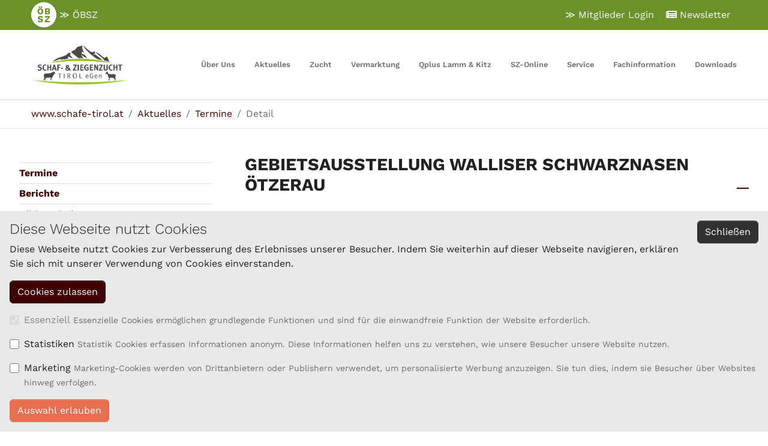

--- FILE ---
content_type: text/html; charset=utf-8
request_url: https://www.schafundziege.tirol/aktuelles/termine/detail?tx_calendarize_calendar%5Baction%5D=detail&tx_calendarize_calendar%5Bcontroller%5D=Calendar&tx_calendarize_calendar%5Bindex%5D=5580&cHash=49abb0561815f315e8e0cd14f6a198dc
body_size: 8118
content:
<!DOCTYPE html>
<html lang="de" dir="ltr" class="no-js">
<head>

<meta charset="utf-8">
<!-- 
	This website is powered by TYPO3 - inspiring people to share!
	TYPO3 is a free open source Content Management Framework initially created by Kasper Skaarhoj and licensed under GNU/GPL.
	TYPO3 is copyright 1998-2026 of Kasper Skaarhoj. Extensions are copyright of their respective owners.
	Information and contribution at https://typo3.org/
-->

<base href="www.schafundziege.tirol">
<link rel="icon" href="/typo3conf/ext/gz4oebsz/Resources/Public/Icons/favicon.ico" type="image/vnd.microsoft.icon">

<meta http-equiv="x-ua-compatible" content="IE=edge" />
<meta name="generator" content="TYPO3 CMS" />
<meta name="viewport" content="width=device-width, initial-scale=1, minimum-scale=1" />
<meta name="robots" content="index,follow" />
<meta property="og:title" content="Gebietsausstellung Walliser Schwarznasen Ötzerau " />
<meta property="og:description" content="" />
<meta property="og:image" content="https://www.schafundziege.tirol//fileadmin/_processed_/f/5/csm_dsc_7904_17bf8b9359.jpg" />
<meta name="twitter:card" content="summary" />
<meta name="apple-mobile-web-app-capable" content="no" />
<meta name="google" content="notranslate" />

<link rel="stylesheet" href="/typo3temp/assets/bootstrappackage/fonts/28b02455fc3b52e4f40c8361de2c0dc763d300bf0fb4bf80f3ed54aa8e2c6d44/webfont.css?1769498847" media="all">
<link rel="stylesheet" href="/typo3conf/ext/gz4oebsz/Resources/Public/fontawesome-free-5.15.4-web/css/all.css?1725372533" media="all">
<link rel="stylesheet" href="/typo3temp/assets/compressed/merged-452cb6983778994f6de87f43f0725ca6-4bc9b4cc9462a632d9fc6572c87b4970.css?1761116938" media="all">

<link rel="stylesheet" href="/typo3temp/assets/compressed/merged-3dc96d25fb80aca1dd706377b7cf73b5-610abe4f2517d185ad3fdd8a8a0a131f.css?1761116939" media="all">



<script>
/*<![CDATA[*/
var TYPO3 = Object.assign(TYPO3 || {}, Object.fromEntries(Object.entries({"settings":{"TS":{"m2cCookieLifetime":"7"}}}).filter((entry) => !['__proto__', 'prototype', 'constructor'].includes(entry[0]))));
/*]]>*/
</script>
<script src="/typo3temp/assets/compressed/merged-d0bc2bd01d251a62bd7b8e1350a7f8bb-cdc5f197029ae7c7d68b37fed3dad6a9.js?1761116938"></script>




<title>Detail </title>
<link rel="canonical" href="https://www.schafundziege.tirol/aktuelles/termine/detail?tx_calendarize_calendar%5Baction%5D=detail&amp;tx_calendarize_calendar%5Bcontroller%5D=Calendar&amp;tx_calendarize_calendar%5Bindex%5D=5580&amp;cHash=49abb0561815f315e8e0cd14f6a198dc"/>

</head>
<body id="p187" class="page-187 pagelevel-4 language-0 backendlayout-default_gz layout-default rootPageID-31">


    <div id="tx_cookies">
        
            <div id="tx_cookies_showPermanent" class="collapse-by-show collapse-by-close collapse">
                <button
                        class="btn btn-secondary"
                        type="button"
                        title="Cookie Einstellungen"
                        data-toggle="collapse"
                        data-bs-toggle="collapse"
                        data-target=".collapse-by-show"
                        data-bs-target=".collapse-by-show"
                        aria-expanded="false"
                        aria-controls="tx_cookies_inner tx_cookies_showPermanent">
                    Cookie Einstellungen
                </button>
            </div>
        
        <div id="tx_cookies_inner" class="p-3 bg-light collapse-by-show collapse-by-close collapse show">
            <button
                    id="tx_cookies_close"
                    class="btn btn-dark"
                    type="button"
                    title="Schließen"
                    data-toggle="collapse"
                    data-bs-toggle="collapse"
                    data-target=".collapse-by-close"
                    data-bs-target=".collapse-by-close"
                    aria-expanded="false"
                    aria-controls="tx_cookies_inner tx_cookies_showPermanent">
                Schließen
            </button>
            <h3>Diese Webseite nutzt Cookies</h3>
            <p id="tx_cookies_hint">
                Diese Webseite nutzt Cookies zur Verbesserung des Erlebnisses unserer Besucher. Indem Sie weiterhin auf dieser Webseite navigieren, erklären Sie sich mit unserer Verwendung von Cookies einverstanden.
            </p>
            
            <form data-expire="365" method="post" id="tx_cookies_accept" action="/aktuelles/termine/detail?tx_cookies_main%5Baction%5D=submit&amp;cHash=0fe5f8873fd73700f05158152fd25bc9">
<div>
<input type="hidden" name="tx_cookies_main[__referrer][@extension]" value="Cookies" />
<input type="hidden" name="tx_cookies_main[__referrer][@controller]" value="Main" />
<input type="hidden" name="tx_cookies_main[__referrer][@action]" value="cookie" />
<input type="hidden" name="tx_cookies_main[__referrer][arguments]" value="YTowOnt9fc35747a378f052c6a94dc94b2fbd318c177268f" />
<input type="hidden" name="tx_cookies_main[__referrer][@request]" value="{&quot;@extension&quot;:&quot;Cookies&quot;,&quot;@controller&quot;:&quot;Main&quot;,&quot;@action&quot;:&quot;cookie&quot;}5938c0acf443a0496ff2a8d6b3859cd60edcaeeb" />
<input type="hidden" name="tx_cookies_main[__trustedProperties]" value="{&quot;accept&quot;:1,&quot;redirect&quot;:1,&quot;submit&quot;:1}abdcabe6a6c0236a9504ad5d60619f4da77c9c87" />
</div>

                <input type="hidden" name="tx_cookies_main[accept]" value="1" />
                


        <input type="hidden" name="tx_cookies_main[redirect]" value="/aktuelles/termine/detail?tx_calendarize_calendar%5Baction%5D=detail&amp;tx_calendarize_calendar%5Bcontroller%5D=Calendar&amp;tx_calendarize_calendar%5Bindex%5D=5580&amp;cHash=49abb0561815f315e8e0cd14f6a198dc" />
    



                <p>
                    <input class="btn btn-primary" type="submit" value="Cookies zulassen" name="tx_cookies_main[submit]" />
                </p>
            </form>
            
            
                <form method="post" id="tx_cookies_types" action="/aktuelles/termine/detail?tx_cookies_main%5Baction%5D=submit&amp;cHash=0fe5f8873fd73700f05158152fd25bc9">
<div>
<input type="hidden" name="tx_cookies_main[__referrer][@extension]" value="Cookies" />
<input type="hidden" name="tx_cookies_main[__referrer][@controller]" value="Main" />
<input type="hidden" name="tx_cookies_main[__referrer][@action]" value="cookie" />
<input type="hidden" name="tx_cookies_main[__referrer][arguments]" value="YTowOnt9fc35747a378f052c6a94dc94b2fbd318c177268f" />
<input type="hidden" name="tx_cookies_main[__referrer][@request]" value="{&quot;@extension&quot;:&quot;Cookies&quot;,&quot;@controller&quot;:&quot;Main&quot;,&quot;@action&quot;:&quot;cookie&quot;}5938c0acf443a0496ff2a8d6b3859cd60edcaeeb" />
<input type="hidden" name="tx_cookies_main[__trustedProperties]" value="{&quot;redirect&quot;:1,&quot;type-essential&quot;:1,&quot;type-analytics&quot;:1,&quot;type-marketing&quot;:1,&quot;submit&quot;:1}8bf3be6b9347e57902c3fb46ee8477e68c36dac5" />
</div>

                    


        <input type="hidden" name="tx_cookies_main[redirect]" value="/aktuelles/termine/detail?tx_calendarize_calendar%5Baction%5D=detail&amp;tx_calendarize_calendar%5Bcontroller%5D=Calendar&amp;tx_calendarize_calendar%5Bindex%5D=5580&amp;cHash=49abb0561815f315e8e0cd14f6a198dc" />
    



                    
                        <div class="form-group">
                            <div class="form-check">
                                
                                
                                        
                                    
                                <input type="hidden" name="tx_cookies_main[type-essential]" value="" /><input disabled="disabled" class="form-check-input" id="tx_cookies-type-essential" type="checkbox" name="tx_cookies_main[type-essential]" value="1" checked="checked" />
                                
                                    <input type="hidden" name="tx_cookies_main[type-essential]" value="1" />
                                
                                <label class="form-check-label" for="tx_cookies-type-essential">
                                    Essenziell
                                </label>
                                <small class="form-text">Essenzielle Cookies ermöglichen grundlegende Funktionen und sind für die einwandfreie Funktion der Website erforderlich.</small>
                            </div>
                        </div>
                    
                        <div class="form-group">
                            <div class="form-check">
                                
                                
                                <input type="hidden" name="tx_cookies_main[type-analytics]" value="" /><input class="form-check-input" id="tx_cookies-type-analytics" type="checkbox" name="tx_cookies_main[type-analytics]" value="1" />
                                
                                <label class="form-check-label" for="tx_cookies-type-analytics">
                                    Statistiken
                                </label>
                                <small class="form-text">Statistik Cookies erfassen Informationen anonym. Diese Informationen helfen uns zu verstehen, wie unsere Besucher unsere Website nutzen.</small>
                            </div>
                        </div>
                    
                        <div class="form-group">
                            <div class="form-check">
                                
                                
                                <input type="hidden" name="tx_cookies_main[type-marketing]" value="" /><input class="form-check-input" id="tx_cookies-type-marketing" type="checkbox" name="tx_cookies_main[type-marketing]" value="1" />
                                
                                <label class="form-check-label" for="tx_cookies-type-marketing">
                                    Marketing
                                </label>
                                <small class="form-text">Marketing-Cookies werden von Drittanbietern oder Publishern verwendet, um personalisierte Werbung anzuzeigen. Sie tun dies, indem sie Besucher über Websites hinweg verfolgen.</small>
                            </div>
                        </div>
                    
                    <input class="btn btn-secondary" type="submit" value="Auswahl erlauben" name="tx_cookies_main[submit]" />
                </form>
            
        </div>
        
    </div>


<div id="top"></div><div class="body-bg"><a class="sr-only sr-only-focusable" href="#page-content"><span>Zum Hauptinhalt springen</span></a><div class="navbar-top navbar-top-grp"><div class="container"><div class="navbar-top-main"><a href="https://www.oebsz.at/" class="navbar-back_global top-lnk"><img src="/typo3conf/ext/gz4oebsz/Resources/Public/images/oebsz_logo_small_whiteBG.png"/>
                        ≫ ÖBSZ
                    </a><a class="top-newsletter" href="https://www.oebsz.at/fachinformationen/newsletter/" target=""><i class="fas fa-newspaper"></i><span class="text">Newsletter</span></a><!--Check Login--><a class="top-lnk" href="https://web.rdv.at/szonline/externlogin.xhtml?clientsecret=t-s">≫ Mitglieder Login</a><!--<a class="top-lnk" href="https://web.rdv.at/szonline/views/login.xhtml" target="_blank">≫ SZ-Online</a>--></div></div></div><header id="page-header" class="bp-page-header navbar navbar-mainnavigation navbar-default navbar-has-image navbar-top"><div class="container"><a class="navbar-brand navbar-brand-image" href="/"><img class="navbar-brand-logo-normal" src="/typo3conf/ext/gz4oebsz/Resources/Public/Images/logo_Schafe_Tirol.jpg" alt="schafe-tirol logo" height="451" width="228"><img class="navbar-brand-logo-inverted" src="/typo3conf/ext/gz4oebsz/Resources/Public/Images/logo_Schafe_Tirol.jpg" alt="schafe-tirol logo" height="451" width="228"></a><button class="navbar-toggler collapsed" type="button" data-bs-toggle="collapse" data-bs-target="#mainnavigation" aria-controls="mainnavigation" aria-expanded="false" aria-label="Navigation umschalten"><span class="navbar-toggler-icon"></span></button><nav id="mainnavigation" class="collapse navbar-collapse"><ul class="navbar-nav navbar-main"><li class="nav-item dropdown dropdown-hover"><a href="/ueber-uns" id="nav-item-489" class="nav-link dropdown-toggle" title="Über uns" aria-haspopup="true" aria-expanded="false"><span class="nav-link-text">Über uns</span></a><ul class="dropdown-menu" aria-labelledby="nav-item-489"><li><a href="/ueber-uns/team" class="dropdown-item" title="Team"><span class="dropdown-text">Team</span></a></li><li><a href="/ueber-uns/vorstand" class="dropdown-item" title="Vorstand"><span class="dropdown-text">Vorstand</span></a></li><li><a href="/ueber-uns/kontakt" class="dropdown-item" title="Kontakt"><span class="dropdown-text">Kontakt</span></a></li><li><a href="/ueber-uns/mitgliedschaft" class="dropdown-item" title="Mitgliedschaft"><span class="dropdown-text">Mitgliedschaft</span></a></li><li><a href="/ueber-uns/statuten-richtlinien-und-gebuehren" class="dropdown-item" title="Statuten, Richtlinien und Gebühren"><span class="dropdown-text">Statuten, Richtlinien und Gebühren</span></a></li></ul></li><li class="nav-item active dropdown dropdown-hover"><a href="/aktuelles" id="nav-item-185" class="nav-link dropdown-toggle" title="Aktuelles" aria-haspopup="true" aria-expanded="false"><span class="nav-link-text">Aktuelles</span></a><ul class="dropdown-menu" aria-labelledby="nav-item-185"><li><a href="/aktuelles/termine" class="dropdown-item active" title="Termine"><span class="dropdown-text">Termine</span></a></li><li><a href="/aktuelles/berichte" class="dropdown-item" title="Berichte"><span class="dropdown-text">Berichte</span></a></li><li><a href="/aktuelles/bildergalerie" class="dropdown-item" title="Bildergalerie"><span class="dropdown-text">Bildergalerie</span></a></li><li><a href="/aktuelles/fotoeinsendungen" class="dropdown-item" title="Fotoeinsendungen"><span class="dropdown-text">Fotoeinsendungen</span></a></li><li><a href="http://www.alpinetgheep.com/aktuelles-1103.html" class="dropdown-item" title="Archiv"><span class="dropdown-text">Archiv</span></a></li></ul></li><li class="nav-item dropdown dropdown-hover"><a href="/zucht" id="nav-item-497" class="nav-link dropdown-toggle" title="Zucht" aria-haspopup="true" aria-expanded="false"><span class="nav-link-text">Zucht</span></a><ul class="dropdown-menu" aria-labelledby="nav-item-497"><li><a href="/zucht/rassen" class="dropdown-item" title="Rassen"><span class="dropdown-text">Rassen</span></a></li><li><a href="/zucht/versteigerungen" class="dropdown-item" title="Versteigerungen"><span class="dropdown-text">Versteigerungen</span></a></li><li><a href="/zucht/zuchtprogramme" class="dropdown-item" title="Zuchtprogramme"><span class="dropdown-text">Zuchtprogramme</span></a></li><li><a href="/zucht/leistungspruefung" class="dropdown-item" title="Leistungsprüfung"><span class="dropdown-text">Leistungsprüfung</span></a></li><li><a href="/zucht/zuchtwertschaetzung" class="dropdown-item" title="Zuchtwertschätzung"><span class="dropdown-text">Zuchtwertschätzung</span></a></li></ul></li><li class="nav-item dropdown dropdown-hover"><a href="/vermarktung" id="nav-item-504" class="nav-link dropdown-toggle" title="Vermarktung" aria-haspopup="true" aria-expanded="false"><span class="nav-link-text">Vermarktung</span></a><ul class="dropdown-menu" aria-labelledby="nav-item-504"><li><a href="/vermarktung/fleisch" class="dropdown-item" title="Fleisch"><span class="dropdown-text">Fleisch</span></a></li><li><a href="/vermarktung/zucht" class="dropdown-item" title="Zucht"><span class="dropdown-text">Zucht</span></a></li><li><a href="/vermarktung/export" class="dropdown-item" title="Export"><span class="dropdown-text">Export</span></a></li></ul></li><li class="nav-item"><a href="/qplus-lamm-kitz" id="nav-item-1319" class="nav-link" title="Qplus Lamm &amp; Kitz"><span class="nav-link-text">Qplus Lamm &amp; Kitz</span></a></li><li class="nav-item dropdown dropdown-hover"><a href="/sz-online" id="nav-item-1378" class="nav-link dropdown-toggle" title="SZ-Online" aria-haspopup="true" aria-expanded="false"><span class="nav-link-text">SZ-Online</span></a><ul class="dropdown-menu" aria-labelledby="nav-item-1378"><li><a href="http://web.rdv.at/szonline/views/login.xhtml" class="dropdown-item" title="Portal SZ-Online"><span class="dropdown-text">Portal SZ-Online</span></a></li><li><a href="/sz-online/benutzerhandbuch" class="dropdown-item" title="Benutzerhandbuch"><span class="dropdown-text">Benutzerhandbuch</span></a></li><li><a href="/sz-online/erklaervideos" class="dropdown-item" title="Erklärvideos"><span class="dropdown-text">Erklärvideos</span></a></li></ul></li><li class="nav-item dropdown dropdown-hover"><a href="/service/ohrmarkenbestellung" id="nav-item-509" class="nav-link dropdown-toggle" title="Service" aria-haspopup="true" aria-expanded="false"><span class="nav-link-text">Service</span></a><ul class="dropdown-menu" aria-labelledby="nav-item-509"><li><a href="/service/kursangebot-fortbildungsangebote" class="dropdown-item" title="Kursangebot - Fortbildungsangebote"><span class="dropdown-text">Kursangebot - Fortbildungsangebote</span></a></li><li><a href="http://vis.statistik.at/vis" class="dropdown-item" title="VIS-Meldungen"><span class="dropdown-text">VIS-Meldungen</span></a></li><li><a href="/service/links" class="dropdown-item" title="Links"><span class="dropdown-text">Links</span></a></li><li><a href="/service/ohrmarkenbestellung" class="dropdown-item" title="Ohrmarkenbestellung"><span class="dropdown-text">Ohrmarkenbestellung</span></a></li></ul></li><li class="nav-item dropdown dropdown-hover"><a href="/fachinformation" id="nav-item-242" class="nav-link dropdown-toggle" title="Fachinformation" aria-haspopup="true" aria-expanded="false"><span class="nav-link-text">Fachinformation</span></a><ul class="dropdown-menu" aria-labelledby="nav-item-242"><li><a href="/fachinformation/rezepte" class="dropdown-item" title="Rezepte"><span class="dropdown-text">Rezepte</span></a></li><li><a href="/fachinformation/tierkennzeichnung" class="dropdown-item" title="Tierkennzeichnung"><span class="dropdown-text">Tierkennzeichnung</span></a></li><li><a href="/fachinformation/tierhaltung" class="dropdown-item" title="Tierhaltung"><span class="dropdown-text">Tierhaltung</span></a></li><li><a href="/fachinformation/videos" class="dropdown-item" title="Videos"><span class="dropdown-text">Videos</span></a></li></ul></li><li class="nav-item dropdown dropdown-hover"><a href="/downloads" id="nav-item-514" class="nav-link dropdown-toggle" title="Downloads" aria-haspopup="true" aria-expanded="false"><span class="nav-link-text">Downloads</span></a><ul class="dropdown-menu" aria-labelledby="nav-item-514"><li><a href="/downloads/taetigkeitsberichte" class="dropdown-item" title="Tätigkeitsberichte"><span class="dropdown-text">Tätigkeitsberichte</span></a></li><li><a href="/downloads/handbuecher" class="dropdown-item" title="Handbücher"><span class="dropdown-text">Handbücher</span></a></li><li><a href="/downloads/rundschreiben" class="dropdown-item" title="Rundschreiben"><span class="dropdown-text">Rundschreiben</span></a></li><li><a href="/downloads/infoblaetter" class="dropdown-item" title="Infoblätter"><span class="dropdown-text">Infoblätter</span></a></li></ul></li><li class="searchBoxCon"><form action="https://www.oebsz.at/suchergebnis?tx_indexedsearch_pi2%5Baction%5D=search&amp;tx_indexedsearch_pi2%5Bcontroller%5D=Search&amp;cHash=90e86f66b6372e01707da8933ce8965a"
                    method="post"><input type="hidden" name="tx_indexedsearch_pi2[search][_sections]" value="0" /><input type="hidden" name="tx_indexedsearch_pi2[pointer]" value="0" /><input type="hidden" name="tx_indexedsearch_pi2[ext]" value="0" /><div class="searchCon"><button type="submit" class="searchIc"><span class="glyphicon glyphicon-search"></span></button><div class="searchIW"><input placeholder="Suche" class="form-control searchInp" type="text" name="tx_indexedsearch_pi2[search][sword]" /></div></div></form></li></ul></nav></div></header><div id="page-content" class="bp-page-content main-section"><!--TYPO3SEARCH_begin--><nav class="breadcrumb-section" aria-label="Brotkrümelnavigation"><div class="container"><p class="visually-hidden" id="breadcrumb">Sie sind hier:</p><ol class="breadcrumb"><li class="breadcrumb-item"><a class="breadcrumb-link" href="/" title="www.schafe-tirol.at"><span class="breadcrumb-link-title"><span class="breadcrumb-text">www.schafe-tirol.at</span></span></a></li><li class="breadcrumb-item"><a class="breadcrumb-link" href="/aktuelles" title="Aktuelles"><span class="breadcrumb-link-title"><span class="breadcrumb-text">Aktuelles</span></span></a></li><li class="breadcrumb-item"><a class="breadcrumb-link" href="/aktuelles/termine" title="Termine"><span class="breadcrumb-link-title"><span class="breadcrumb-text">Termine</span></span></a></li><li class="breadcrumb-item active" aria-current="page"><span class="breadcrumb-link-title"><span class="breadcrumb-text">Detail</span></span></li></ol></div></nav><div class="section section-default  has-sub-men"><div class="container"><ul class="multicolumnContainer  multicolumnLayoutColOne clearfix  " style="width: 100%;"><li style="width: 30%; " class="column column1 columnFirst listItemFirst subMenCon"><ul><li class="l2"><a href="/aktuelles/termine" title="Termine" class="current">Termine</a></li><li class="l2"><a href="/aktuelles/berichte" title="Berichte">Berichte</a></li><li class="l2"><a href="/aktuelles/bildergalerie" title="Bildergalerie">Bildergalerie</a></li><li class="l2"><a href="/aktuelles/fotoeinsendungen" title="Fotoeinsendungen">Fotoeinsendungen</a></li><li class="l2"><a href="http://www.alpinetgheep.com/aktuelles-1103.html" title="Archiv">Archiv</a></li></ul></li><li style="width: 70%;" class="column column2  columnLast listItemLast"><div id="c10508" class="frame frame-default frame-type-list frame-layout-default frame-size-default frame-height-default frame-background-none frame-space-before-none frame-space-after-none frame-no-backgroundimage"><div class="frame-group-container"><div class="frame-group-inner"><div class="frame-container frame-container-default"><div class="frame-inner"><div class="calendarize"><div class="panel panel-default"><div class="panel-body" id="calendar-event"><h1 class="element-header">
		Gebietsausstellung Walliser Schwarznasen Ötzerau 
		
	</h1><div class="state-default eventRange">
		
				
		Samstag, 28.09.2024

		| 09:00
	




		
				
					-
				
				offenes Ende
			
	
	
			
	</div><div class="text"><p>Gebietsausstellung Walliser Schwarznasen Ötzerau 28.9.2023</p></div><dl class="dl-horizontal meta"><dt>Veranstaltungsort:</dt><dd><a href="https://www.google.at/maps/search/%C3%96tzerau+Schlatt+im+Wald/@48.071033,13.7672803,5574m/data=!3m2!1e3!4b1?entry=ttu&amp;g_ep=EgoyMDI0MDgyMS4wIKXMDSoASAFQAw%3D%3D">Ausstellungsgelände Ötzerau (Schlatt im Wald)</a></dd><dt>Veranstalter:</dt><dd>
				
						WSN
					
			</dd></dl><div class="images"><img class="img-rounded" src="/fileadmin/_processed_/f/5/csm_dsc_7904_cb1cd499df.jpg" width="300" height="201" alt="" /></div><div class="downloads"><h4 class="border-bottom my-3">Downloads</h4><ul><li><a href="/fileadmin/user_upload_schafe_tirol/einladung.pdf">Einladung</a></li><li><a href="/fileadmin/user_upload_schafe_tirol/flyer.pdf">Flyer</a></li><li><a href="/fileadmin/user_upload_schafe_tirol/internet_auftreiberv._gb_walliser_sn_28.09.2024.pdf">Auftreiberverzeichnis</a></li></ul></div><div class="btn-group"><a class="btn btn-default" href="/aktuelles/termine"><span class="glyphicon glyphicon-arrow-left"></span>
							Zurück
						</a></div></div></div></div></div></div></div></div></div></li></ul></div></div><!--TYPO3SEARCH_end--></div><footer id="page-footer" class="bp-page-footer"><footer><section class="section section-small footer-section footer-section-meta"><div class="container"><div class="row"><div class="col-md-4 footerCon footerLeftTop"><div class="copyright"><p>© 2023 ÖBSZ - Österreichischer Bundesverband für Schafe und Ziegen</p></div><div class="meta"><ul id="meta_menu" class="meta-menu"><li><a href="https://www.oebsz.at/impressum/" title="Impressum"><span>Impressum</span></a></li><li><a href="https://www.oebsz.at/datenschutzerklaerung/" title="Datenschutzerklärung"><span>Datenschutzerklärung</span></a></li><!-- <li><a href="https://web.rdv.at/szonline/views/externlogin.xhtml?clientsecret=t-s" title="Datenschutzerklärung"><span>Interner Bereich</span></a></li>--></ul></div></div><div class="col-md-5 footerCon contact"><h5>KONTAKT</h5><p>
								Schaf- und  Ziegenzucht Tirol eGen
								<br>
								Brixner Straße 1
								<br>
								6020 Innsbruck
								<br>
								Tel.: 059/292-1861
								<br>
								Fax: 059/292-1869
								<br>
								kompetenzzentrum.sz@lk-tirol.at
							</p></div><div class="col-md-3 footerCon ads"><!--<h5>SIE MÖCHTEN HIER WERBEN?</h5><p>Informieren Sie sich unter
							<br>
							Tel: xxxx
							<br>
							Tel: xxxx
							<br>
							Tel: xxxx
					</p>--></div><div class="col-md-6 col-lg-8"><a target="_blank" href="https://www.oebsz.at/ueber-uns/projekte"><img class="img-responsive" src="/fileadmin/user_upload_shared/3_foeg_eu_de_2023_rgb.jpg?v=1" alt=""></a><a class="footer-ext-link " target="_blank" href="https://www.oebsz.at/ueber-uns/projekte"><u>Projektbeschreibung</u>&nbsp;
								<i class="fas fa-external-link-alt"></i></a></div></div></div><div class="gzCredit"><a href="https://www.gz-software.at/" target="_blank">
				created with <i class="fas fa-heart heartico"></i>
				by G+Z Software
			</a></div></section></footer></footer><a class="scroll-top" title="Nach oben rollen" href="./#top"><span class="scroll-top-icon"></span></a></div>
<script src="/typo3temp/assets/compressed/merged-faa8da9097487c18fbd23845f8da0100-b91bc12f745fabf4c538af11a91e85ea.js?1761116938"></script>

<script src="/typo3temp/assets/compressed/merged-2ababd70845d72ee39ffeccb97326b46-ded03093dd9873beebb92c2cd61a858b.js?1761116938"></script>
<script src="/typo3conf/ext/pluploadfe/Resources/Public/JavaScript/plupload/js/plupload.full.min.js?1674567342"></script>
<script src="/typo3conf/ext/pluploadfe/Resources/Public/JavaScript/plupload/js/jquery.plupload.queue/jquery.plupload.queue.min.js?1674567342"></script>



</body>
</html>